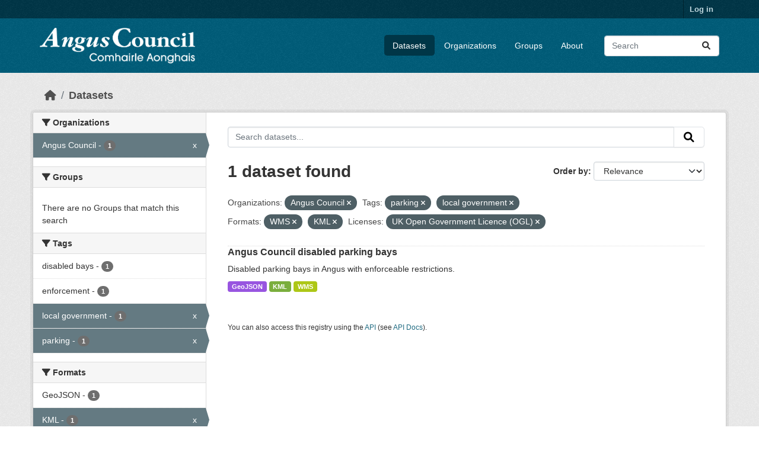

--- FILE ---
content_type: text/html; charset=utf-8
request_url: https://opendata.angus.gov.uk/dataset/?organization=angus-council&tags=parking&tags=local+government&res_format=WMS&res_format=KML&license_id=uk-ogl
body_size: 5979
content:
<!DOCTYPE html>
<!--[if IE 9]> <html lang="en" class="ie9"> <![endif]-->
<!--[if gt IE 8]><!--> <html lang="en"  > <!--<![endif]-->
  <head>
    <meta charset="utf-8" />
      <meta name="csrf_field_name" content="_csrf_token" />
      <meta name="_csrf_token" content="ImQ1OWU5MWJlYmZjNDFiNjA4ZTllN2FlNjk4YzFlZjE2Y2JmMmNhY2Ui.aXH3PQ.WKLhgMJF1QqANRxBLFpMWkMqjdc" />

      <meta name="generator" content="ckan 2.10.8" />
      <meta name="viewport" content="width=device-width, initial-scale=1.0">
    <title>Dataset - Angus Council Open Data</title>

    
    <link rel="shortcut icon" href="https://opendata.angus.gov.uk/dataset/6b0fb983-52bb-4fd1-8a09-26923a5bea53/resource/b4dae50a-fbd4-466d-a933-b29648fa7f24/download/ang-favicon.ico" />
    
  
    
      
      
      
    
    
    

  


    
      
      
    

    
    <link href="/webassets/base/f7794699_main.css" rel="stylesheet"/>
<link href="/webassets/ckanext-geoview/f197a782_geo-resource-styles.css" rel="stylesheet"/>
<link href="/webassets/ckanext-activity/6ac15be0_activity.css" rel="stylesheet"/><style>
        .homepage .hero {
    background: rgba(0, 0, 0, 0) url("https://opendata.angus.gov.uk/dataset/6b0fb983-52bb-4fd1-8a09-26923a5bea53/resource/c92612aa-f744-40e0-bed3-512d787c2625/download/angus2.jpg");
    padding: 80px;
}
.homepage .module-search .module-content {
    color: rgb(255, 255, 255);
    background-color: #00AA90;
}
.homepage .module-search .tags {
    background-color: #0C489C;
   display: none;
}
.search-form {
    margin-bottom: 0px;
}
.homepage .module-promotion {
    background: #fff;
    padding: 10px;
    visibility: hidden;
    height: 10px;
}
@media (min-width: 768px) {
    .col-md-6 {
        flex: 0 0 auto;
        width: 55%;
    }
}
      </style>
    
  </head>

  
  <body data-site-root="https://opendata.angus.gov.uk/" data-locale-root="https://opendata.angus.gov.uk/" >

    
    <div class="visually-hidden-focusable"><a href="#content">Skip to main content</a></div>
  

  
    

 
<div class="account-masthead">
  <div class="container">
     
    <nav class="account not-authed" aria-label="Account">
      <ul class="list-unstyled">
        
        <li><a href="/user/login">Log in</a></li>
         
      </ul>
    </nav>
     
  </div>
</div>

<header class="masthead">
  <div class="container">
      
    <nav class="navbar navbar-expand-lg navbar-light">
      <hgroup class="header-image navbar-left">

      
      
      <a class="logo" href="/">
        <img src="/uploads/admin/2023-12-09-040700.576038AC-Logo-Text-Landscape-White-Gaelic.png" alt="Angus Council Open Data"
          title="Angus Council Open Data" />
      </a>
      
      

       </hgroup>
      <button class="navbar-toggler" type="button" data-bs-toggle="collapse" data-bs-target="#main-navigation-toggle"
        aria-controls="main-navigation-toggle" aria-expanded="false" aria-label="Toggle navigation">
        <span class="fa fa-bars text-white"></span>
      </button>

      <div class="main-navbar collapse navbar-collapse" id="main-navigation-toggle">
        <ul class="navbar-nav ms-auto mb-2 mb-lg-0">
          
            
              
              

		          <li class="active"><a href="/dataset/">Datasets</a></li><li><a href="/organization/">Organizations</a></li><li><a href="/group/">Groups</a></li><li><a href="/about">About</a></li>
	          
          </ul>

      
      
          <form class="d-flex site-search" action="/dataset/" method="get">
              <label class="d-none" for="field-sitewide-search">Search Datasets...</label>
              <input id="field-sitewide-search" class="form-control me-2"  type="text" name="q" placeholder="Search" aria-label="Search datasets..."/>
              <button class="btn" type="submit" aria-label="Submit"><i class="fa fa-search"></i></button>
          </form>
      
      </div>
    </nav>
  </div>
</header>

  
    <div class="main">
      <div id="content" class="container">
        
          
            <div class="flash-messages">
              
                
              
            </div>
          

          
            <div class="toolbar" role="navigation" aria-label="Breadcrumb">
              
                
                  <ol class="breadcrumb">
                    
<li class="home"><a href="/" aria-label="Home"><i class="fa fa-home"></i><span> Home</span></a></li>
                    
  <li class="active"><a href="/dataset/">Datasets</a></li>

                  </ol>
                
              
            </div>
          

          <div class="row wrapper">
            
            
            

            
              <aside class="secondary col-md-3">
                
                
  <div class="filters">
    <div>
      
        

    
    
	
	    
		<section class="module module-narrow module-shallow">
		    
			<h2 class="module-heading">
			    <i class="fa fa-filter"></i>
			    Organizations
			</h2>
		    
		    
			
			    
				<nav aria-label="Organizations">
				    <ul class="list-unstyled nav nav-simple nav-facet">
					
					    
					    
					    
					    
					    <li class="nav-item  active">
						<a href="/dataset/?tags=parking&amp;tags=local+government&amp;res_format=WMS&amp;res_format=KML&amp;license_id=uk-ogl" title="">
						    <span class="item-label">Angus Council</span>
						    <span class="hidden separator"> - </span>
						    <span class="item-count badge">1</span>
							<span class="facet-close">x</span>
						</a>
					    </li>
					
				    </ul>
				</nav>

				<p class="module-footer">
				    
					
				    
				</p>
			    
			
		    
		</section>
	    
	
    

      
        

    
    
	
	    
		<section class="module module-narrow module-shallow">
		    
			<h2 class="module-heading">
			    <i class="fa fa-filter"></i>
			    Groups
			</h2>
		    
		    
			
			    
				<p class="module-content empty">There are no Groups that match this search</p>
			    
			
		    
		</section>
	    
	
    

      
        

    
    
	
	    
		<section class="module module-narrow module-shallow">
		    
			<h2 class="module-heading">
			    <i class="fa fa-filter"></i>
			    Tags
			</h2>
		    
		    
			
			    
				<nav aria-label="Tags">
				    <ul class="list-unstyled nav nav-simple nav-facet">
					
					    
					    
					    
					    
					    <li class="nav-item ">
						<a href="/dataset/?organization=angus-council&amp;tags=parking&amp;tags=local+government&amp;res_format=WMS&amp;res_format=KML&amp;license_id=uk-ogl&amp;tags=disabled+bays" title="">
						    <span class="item-label">disabled bays</span>
						    <span class="hidden separator"> - </span>
						    <span class="item-count badge">1</span>
							
						</a>
					    </li>
					
					    
					    
					    
					    
					    <li class="nav-item ">
						<a href="/dataset/?organization=angus-council&amp;tags=parking&amp;tags=local+government&amp;res_format=WMS&amp;res_format=KML&amp;license_id=uk-ogl&amp;tags=enforcement" title="">
						    <span class="item-label">enforcement</span>
						    <span class="hidden separator"> - </span>
						    <span class="item-count badge">1</span>
							
						</a>
					    </li>
					
					    
					    
					    
					    
					    <li class="nav-item  active">
						<a href="/dataset/?organization=angus-council&amp;tags=parking&amp;res_format=WMS&amp;res_format=KML&amp;license_id=uk-ogl" title="">
						    <span class="item-label">local government</span>
						    <span class="hidden separator"> - </span>
						    <span class="item-count badge">1</span>
							<span class="facet-close">x</span>
						</a>
					    </li>
					
					    
					    
					    
					    
					    <li class="nav-item  active">
						<a href="/dataset/?organization=angus-council&amp;tags=local+government&amp;res_format=WMS&amp;res_format=KML&amp;license_id=uk-ogl" title="">
						    <span class="item-label">parking</span>
						    <span class="hidden separator"> - </span>
						    <span class="item-count badge">1</span>
							<span class="facet-close">x</span>
						</a>
					    </li>
					
				    </ul>
				</nav>

				<p class="module-footer">
				    
					
				    
				</p>
			    
			
		    
		</section>
	    
	
    

      
        

    
    
	
	    
		<section class="module module-narrow module-shallow">
		    
			<h2 class="module-heading">
			    <i class="fa fa-filter"></i>
			    Formats
			</h2>
		    
		    
			
			    
				<nav aria-label="Formats">
				    <ul class="list-unstyled nav nav-simple nav-facet">
					
					    
					    
					    
					    
					    <li class="nav-item ">
						<a href="/dataset/?organization=angus-council&amp;tags=parking&amp;tags=local+government&amp;res_format=WMS&amp;res_format=KML&amp;license_id=uk-ogl&amp;res_format=GeoJSON" title="">
						    <span class="item-label">GeoJSON</span>
						    <span class="hidden separator"> - </span>
						    <span class="item-count badge">1</span>
							
						</a>
					    </li>
					
					    
					    
					    
					    
					    <li class="nav-item  active">
						<a href="/dataset/?organization=angus-council&amp;tags=parking&amp;tags=local+government&amp;res_format=WMS&amp;license_id=uk-ogl" title="">
						    <span class="item-label">KML</span>
						    <span class="hidden separator"> - </span>
						    <span class="item-count badge">1</span>
							<span class="facet-close">x</span>
						</a>
					    </li>
					
					    
					    
					    
					    
					    <li class="nav-item  active">
						<a href="/dataset/?organization=angus-council&amp;tags=parking&amp;tags=local+government&amp;res_format=KML&amp;license_id=uk-ogl" title="">
						    <span class="item-label">WMS</span>
						    <span class="hidden separator"> - </span>
						    <span class="item-count badge">1</span>
							<span class="facet-close">x</span>
						</a>
					    </li>
					
				    </ul>
				</nav>

				<p class="module-footer">
				    
					
				    
				</p>
			    
			
		    
		</section>
	    
	
    

      
        

    
    
	
	    
		<section class="module module-narrow module-shallow">
		    
			<h2 class="module-heading">
			    <i class="fa fa-filter"></i>
			    Licenses
			</h2>
		    
		    
			
			    
				<nav aria-label="Licenses">
				    <ul class="list-unstyled nav nav-simple nav-facet">
					
					    
					    
					    
					    
					    <li class="nav-item  active">
						<a href="/dataset/?organization=angus-council&amp;tags=parking&amp;tags=local+government&amp;res_format=WMS&amp;res_format=KML" title="UK Open Government Licence (OGL)">
						    <span class="item-label">UK Open Government...</span>
						    <span class="hidden separator"> - </span>
						    <span class="item-count badge">1</span>
							<span class="facet-close">x</span>
						</a>
					    </li>
					
				    </ul>
				</nav>

				<p class="module-footer">
				    
					
				    
				</p>
			    
			
		    
		</section>
	    
	
    

      
    </div>
    <a class="close no-text hide-filters"><i class="fa fa-times-circle"></i><span class="text">close</span></a>
  </div>

              </aside>
            

            
              <div class="primary col-md-9 col-xs-12" role="main">
                
                
  <section class="module">
    <div class="module-content">
      
        
      
      
        
        
        







<form id="dataset-search-form" class="search-form" method="get" data-module="select-switch">

  
    <div class="input-group search-input-group">
      <input aria-label="Search datasets..." id="field-giant-search" type="text" class="form-control input-lg" name="q" value="" autocomplete="off" placeholder="Search datasets...">
      
      <button class="btn btn-default btn-lg" type="submit" value="search" aria-label="Submit">
        <i class="fa fa-search"></i>
      </button>
      
    </div>
  

  
    <span>






<input type="hidden" name="organization" value="angus-council" />





<input type="hidden" name="tags" value="parking" />





<input type="hidden" name="tags" value="local government" />





<input type="hidden" name="res_format" value="WMS" />





<input type="hidden" name="res_format" value="KML" />





<input type="hidden" name="license_id" value="uk-ogl" />



</span>
  

  
    
      <div class="form-group control-order-by">
        <label for="field-order-by">Order by</label>
        <select id="field-order-by" name="sort" class="form-control form-select">
          
            
              <option value="score desc, metadata_modified desc" selected="selected">Relevance</option>
            
          
            
              <option value="title_string asc">Name Ascending</option>
            
          
            
              <option value="title_string desc">Name Descending</option>
            
          
            
              <option value="metadata_modified desc">Last Modified</option>
            
          
            
          
        </select>
        
        <button class="btn btn-default js-hide" type="submit">Go</button>
        
      </div>
    
  

  
    
      <h1>

  
  
  
  

1 dataset found</h1>
    
  

  
    
      <p class="filter-list">
        
          
          <span class="facet">Organizations:</span>
          
            <span class="filtered pill">Angus Council
              <a href="/dataset/?tags=parking&amp;tags=local+government&amp;res_format=WMS&amp;res_format=KML&amp;license_id=uk-ogl" class="remove" title="Remove"><i class="fa fa-times"></i></a>
            </span>
          
        
          
          <span class="facet">Tags:</span>
          
            <span class="filtered pill">parking
              <a href="/dataset/?organization=angus-council&amp;tags=local+government&amp;res_format=WMS&amp;res_format=KML&amp;license_id=uk-ogl" class="remove" title="Remove"><i class="fa fa-times"></i></a>
            </span>
          
            <span class="filtered pill">local government
              <a href="/dataset/?organization=angus-council&amp;tags=parking&amp;res_format=WMS&amp;res_format=KML&amp;license_id=uk-ogl" class="remove" title="Remove"><i class="fa fa-times"></i></a>
            </span>
          
        
          
          <span class="facet">Formats:</span>
          
            <span class="filtered pill">WMS
              <a href="/dataset/?organization=angus-council&amp;tags=parking&amp;tags=local+government&amp;res_format=KML&amp;license_id=uk-ogl" class="remove" title="Remove"><i class="fa fa-times"></i></a>
            </span>
          
            <span class="filtered pill">KML
              <a href="/dataset/?organization=angus-council&amp;tags=parking&amp;tags=local+government&amp;res_format=WMS&amp;license_id=uk-ogl" class="remove" title="Remove"><i class="fa fa-times"></i></a>
            </span>
          
        
          
          <span class="facet">Licenses:</span>
          
            <span class="filtered pill">UK Open Government Licence (OGL)
              <a href="/dataset/?organization=angus-council&amp;tags=parking&amp;tags=local+government&amp;res_format=WMS&amp;res_format=KML" class="remove" title="Remove"><i class="fa fa-times"></i></a>
            </span>
          
        
      </p>
      <a class="show-filters btn btn-default">Filter Results</a>
    
  

</form>




      
      
        

  
    <ul class="dataset-list list-unstyled">
    	
	      
	        




  <li class="dataset-item">
    
      <div class="dataset-content">
        
          <h2 class="dataset-heading">
            
              
            
            
    <a href="/dataset/angus-council-disabled-parking-bays" title="Angus Council disabled parking bays">
      Angus Council disabled parking bays
    </a>
            
            
              
              
            
          </h2>
        
        
          
            <div>Disabled parking bays in Angus with enforceable restrictions.</div>
          
        
      </div>
      
        
          
            <ul class="dataset-resources list-unstyled">
              
                
                <li>
                  <a href="/dataset/angus-council-disabled-parking-bays" class="badge badge-default" data-format="geojson">GeoJSON</a>
                </li>
                
                <li>
                  <a href="/dataset/angus-council-disabled-parking-bays" class="badge badge-default" data-format="kml">KML</a>
                </li>
                
                <li>
                  <a href="/dataset/angus-council-disabled-parking-bays" class="badge badge-default" data-format="wms">WMS</a>
                </li>
                
              
            </ul>
          
        
      
    
  </li>

	      
	    
    </ul>
  

      
    </div>

    
      
    
  </section>

  
    <section class="module">
      <div class="module-content">
        
          <small>
            
            
            
          You can also access this registry using the <a href="/api/3">API</a> (see <a href="https://docs.ckan.org/en/2.10/api/">API Docs</a>).
          </small>
        
      </div>
    </section>
  

              </div>
            
          </div>
        
      </div>
    </div>
  
    <footer class="site-footer">
  <div class="container">
    
    <div class="row">
      <div class="col-md-8 footer-links">
        
          <ul class="list-unstyled">
            
              <li><a href="/about">About Angus Council Open Data</a></li>
            
          </ul>
          <ul class="list-unstyled">
            
              
              <li><a href="https://docs.ckan.org/en/2.10/api/">CKAN API</a></li>
              <li><a href="https://www.ckan.org/">CKAN Association</a></li>
              <li><a href="https://www.opendefinition.org/od/"><img src="/base/images/od_80x15_blue.png" alt="Open Data"></a></li>
            
          </ul>
        
      </div>
      <div class="col-md-4 attribution">
        
          <p><strong>Powered by</strong> <a class="hide-text ckan-footer-logo" href="http://ckan.org">CKAN</a></p>
        
        
          
<form class="lang-select" action="/util/redirect" data-module="select-switch" method="POST">
  
<input type="hidden" name="_csrf_token" value="ImQ1OWU5MWJlYmZjNDFiNjA4ZTllN2FlNjk4YzFlZjE2Y2JmMmNhY2Ui.aXH3PQ.WKLhgMJF1QqANRxBLFpMWkMqjdc"/> 
  <div class="form-group">
    <label for="field-lang-select">Language</label>
    <select id="field-lang-select" name="url" data-module="autocomplete" data-module-dropdown-class="lang-dropdown" data-module-container-class="lang-container">
      
        <option value="/en/dataset/?organization=angus-council&amp;tags=parking&amp;tags=local+government&amp;res_format=WMS&amp;res_format=KML&amp;license_id=uk-ogl" selected="selected">
          English
        </option>
      
        <option value="/eu/dataset/?organization=angus-council&amp;tags=parking&amp;tags=local+government&amp;res_format=WMS&amp;res_format=KML&amp;license_id=uk-ogl" >
          euskara
        </option>
      
        <option value="/de/dataset/?organization=angus-council&amp;tags=parking&amp;tags=local+government&amp;res_format=WMS&amp;res_format=KML&amp;license_id=uk-ogl" >
          Deutsch
        </option>
      
        <option value="/th/dataset/?organization=angus-council&amp;tags=parking&amp;tags=local+government&amp;res_format=WMS&amp;res_format=KML&amp;license_id=uk-ogl" >
          ไทย
        </option>
      
        <option value="/bg/dataset/?organization=angus-council&amp;tags=parking&amp;tags=local+government&amp;res_format=WMS&amp;res_format=KML&amp;license_id=uk-ogl" >
          български
        </option>
      
        <option value="/el/dataset/?organization=angus-council&amp;tags=parking&amp;tags=local+government&amp;res_format=WMS&amp;res_format=KML&amp;license_id=uk-ogl" >
          Ελληνικά
        </option>
      
        <option value="/gl/dataset/?organization=angus-council&amp;tags=parking&amp;tags=local+government&amp;res_format=WMS&amp;res_format=KML&amp;license_id=uk-ogl" >
          galego
        </option>
      
        <option value="/mk/dataset/?organization=angus-council&amp;tags=parking&amp;tags=local+government&amp;res_format=WMS&amp;res_format=KML&amp;license_id=uk-ogl" >
          македонски
        </option>
      
        <option value="/en_AU/dataset/?organization=angus-council&amp;tags=parking&amp;tags=local+government&amp;res_format=WMS&amp;res_format=KML&amp;license_id=uk-ogl" >
          English (Australia)
        </option>
      
        <option value="/es_AR/dataset/?organization=angus-council&amp;tags=parking&amp;tags=local+government&amp;res_format=WMS&amp;res_format=KML&amp;license_id=uk-ogl" >
          español (Argentina)
        </option>
      
        <option value="/ja/dataset/?organization=angus-council&amp;tags=parking&amp;tags=local+government&amp;res_format=WMS&amp;res_format=KML&amp;license_id=uk-ogl" >
          日本語
        </option>
      
        <option value="/ca/dataset/?organization=angus-council&amp;tags=parking&amp;tags=local+government&amp;res_format=WMS&amp;res_format=KML&amp;license_id=uk-ogl" >
          català
        </option>
      
        <option value="/it/dataset/?organization=angus-council&amp;tags=parking&amp;tags=local+government&amp;res_format=WMS&amp;res_format=KML&amp;license_id=uk-ogl" >
          italiano
        </option>
      
        <option value="/vi/dataset/?organization=angus-council&amp;tags=parking&amp;tags=local+government&amp;res_format=WMS&amp;res_format=KML&amp;license_id=uk-ogl" >
          Tiếng Việt
        </option>
      
        <option value="/fi/dataset/?organization=angus-council&amp;tags=parking&amp;tags=local+government&amp;res_format=WMS&amp;res_format=KML&amp;license_id=uk-ogl" >
          suomi
        </option>
      
        <option value="/tl/dataset/?organization=angus-council&amp;tags=parking&amp;tags=local+government&amp;res_format=WMS&amp;res_format=KML&amp;license_id=uk-ogl" >
          Filipino (Pilipinas)
        </option>
      
        <option value="/zh_Hant_TW/dataset/?organization=angus-council&amp;tags=parking&amp;tags=local+government&amp;res_format=WMS&amp;res_format=KML&amp;license_id=uk-ogl" >
          中文 (繁體, 台灣)
        </option>
      
        <option value="/pt_BR/dataset/?organization=angus-council&amp;tags=parking&amp;tags=local+government&amp;res_format=WMS&amp;res_format=KML&amp;license_id=uk-ogl" >
          português (Brasil)
        </option>
      
        <option value="/ru/dataset/?organization=angus-council&amp;tags=parking&amp;tags=local+government&amp;res_format=WMS&amp;res_format=KML&amp;license_id=uk-ogl" >
          русский
        </option>
      
        <option value="/fa_IR/dataset/?organization=angus-council&amp;tags=parking&amp;tags=local+government&amp;res_format=WMS&amp;res_format=KML&amp;license_id=uk-ogl" >
          فارسی (ایران)
        </option>
      
        <option value="/ro/dataset/?organization=angus-council&amp;tags=parking&amp;tags=local+government&amp;res_format=WMS&amp;res_format=KML&amp;license_id=uk-ogl" >
          română
        </option>
      
        <option value="/uk_UA/dataset/?organization=angus-council&amp;tags=parking&amp;tags=local+government&amp;res_format=WMS&amp;res_format=KML&amp;license_id=uk-ogl" >
          українська (Україна)
        </option>
      
        <option value="/ne/dataset/?organization=angus-council&amp;tags=parking&amp;tags=local+government&amp;res_format=WMS&amp;res_format=KML&amp;license_id=uk-ogl" >
          नेपाली
        </option>
      
        <option value="/pl/dataset/?organization=angus-council&amp;tags=parking&amp;tags=local+government&amp;res_format=WMS&amp;res_format=KML&amp;license_id=uk-ogl" >
          polski
        </option>
      
        <option value="/no/dataset/?organization=angus-council&amp;tags=parking&amp;tags=local+government&amp;res_format=WMS&amp;res_format=KML&amp;license_id=uk-ogl" >
          norsk
        </option>
      
        <option value="/sr_Latn/dataset/?organization=angus-council&amp;tags=parking&amp;tags=local+government&amp;res_format=WMS&amp;res_format=KML&amp;license_id=uk-ogl" >
          srpski (latinica)
        </option>
      
        <option value="/en_GB/dataset/?organization=angus-council&amp;tags=parking&amp;tags=local+government&amp;res_format=WMS&amp;res_format=KML&amp;license_id=uk-ogl" >
          English (United Kingdom)
        </option>
      
        <option value="/my_MM/dataset/?organization=angus-council&amp;tags=parking&amp;tags=local+government&amp;res_format=WMS&amp;res_format=KML&amp;license_id=uk-ogl" >
          မြန်မာ (မြန်မာ)
        </option>
      
        <option value="/is/dataset/?organization=angus-council&amp;tags=parking&amp;tags=local+government&amp;res_format=WMS&amp;res_format=KML&amp;license_id=uk-ogl" >
          íslenska
        </option>
      
        <option value="/id/dataset/?organization=angus-council&amp;tags=parking&amp;tags=local+government&amp;res_format=WMS&amp;res_format=KML&amp;license_id=uk-ogl" >
          Indonesia
        </option>
      
        <option value="/ko_KR/dataset/?organization=angus-council&amp;tags=parking&amp;tags=local+government&amp;res_format=WMS&amp;res_format=KML&amp;license_id=uk-ogl" >
          한국어 (대한민국)
        </option>
      
        <option value="/he/dataset/?organization=angus-council&amp;tags=parking&amp;tags=local+government&amp;res_format=WMS&amp;res_format=KML&amp;license_id=uk-ogl" >
          עברית
        </option>
      
        <option value="/nl/dataset/?organization=angus-council&amp;tags=parking&amp;tags=local+government&amp;res_format=WMS&amp;res_format=KML&amp;license_id=uk-ogl" >
          Nederlands
        </option>
      
        <option value="/cs_CZ/dataset/?organization=angus-council&amp;tags=parking&amp;tags=local+government&amp;res_format=WMS&amp;res_format=KML&amp;license_id=uk-ogl" >
          čeština (Česko)
        </option>
      
        <option value="/am/dataset/?organization=angus-council&amp;tags=parking&amp;tags=local+government&amp;res_format=WMS&amp;res_format=KML&amp;license_id=uk-ogl" >
          አማርኛ
        </option>
      
        <option value="/lt/dataset/?organization=angus-council&amp;tags=parking&amp;tags=local+government&amp;res_format=WMS&amp;res_format=KML&amp;license_id=uk-ogl" >
          lietuvių
        </option>
      
        <option value="/sr/dataset/?organization=angus-council&amp;tags=parking&amp;tags=local+government&amp;res_format=WMS&amp;res_format=KML&amp;license_id=uk-ogl" >
          српски
        </option>
      
        <option value="/km/dataset/?organization=angus-council&amp;tags=parking&amp;tags=local+government&amp;res_format=WMS&amp;res_format=KML&amp;license_id=uk-ogl" >
          ខ្មែរ
        </option>
      
        <option value="/lv/dataset/?organization=angus-council&amp;tags=parking&amp;tags=local+government&amp;res_format=WMS&amp;res_format=KML&amp;license_id=uk-ogl" >
          latviešu
        </option>
      
        <option value="/es/dataset/?organization=angus-council&amp;tags=parking&amp;tags=local+government&amp;res_format=WMS&amp;res_format=KML&amp;license_id=uk-ogl" >
          español
        </option>
      
        <option value="/uk/dataset/?organization=angus-council&amp;tags=parking&amp;tags=local+government&amp;res_format=WMS&amp;res_format=KML&amp;license_id=uk-ogl" >
          українська
        </option>
      
        <option value="/fr/dataset/?organization=angus-council&amp;tags=parking&amp;tags=local+government&amp;res_format=WMS&amp;res_format=KML&amp;license_id=uk-ogl" >
          français
        </option>
      
        <option value="/sl/dataset/?organization=angus-council&amp;tags=parking&amp;tags=local+government&amp;res_format=WMS&amp;res_format=KML&amp;license_id=uk-ogl" >
          slovenščina
        </option>
      
        <option value="/pt_PT/dataset/?organization=angus-council&amp;tags=parking&amp;tags=local+government&amp;res_format=WMS&amp;res_format=KML&amp;license_id=uk-ogl" >
          português (Portugal)
        </option>
      
        <option value="/zh_Hans_CN/dataset/?organization=angus-council&amp;tags=parking&amp;tags=local+government&amp;res_format=WMS&amp;res_format=KML&amp;license_id=uk-ogl" >
          中文 (简体, 中国)
        </option>
      
        <option value="/sk/dataset/?organization=angus-council&amp;tags=parking&amp;tags=local+government&amp;res_format=WMS&amp;res_format=KML&amp;license_id=uk-ogl" >
          slovenčina
        </option>
      
        <option value="/nb_NO/dataset/?organization=angus-council&amp;tags=parking&amp;tags=local+government&amp;res_format=WMS&amp;res_format=KML&amp;license_id=uk-ogl" >
          norsk bokmål (Norge)
        </option>
      
        <option value="/gl_ES/dataset/?organization=angus-council&amp;tags=parking&amp;tags=local+government&amp;res_format=WMS&amp;res_format=KML&amp;license_id=uk-ogl" >
          galego (España)
        </option>
      
        <option value="/ar/dataset/?organization=angus-council&amp;tags=parking&amp;tags=local+government&amp;res_format=WMS&amp;res_format=KML&amp;license_id=uk-ogl" >
          العربية
        </option>
      
        <option value="/hr/dataset/?organization=angus-council&amp;tags=parking&amp;tags=local+government&amp;res_format=WMS&amp;res_format=KML&amp;license_id=uk-ogl" >
          hrvatski
        </option>
      
        <option value="/da_DK/dataset/?organization=angus-council&amp;tags=parking&amp;tags=local+government&amp;res_format=WMS&amp;res_format=KML&amp;license_id=uk-ogl" >
          dansk (Danmark)
        </option>
      
        <option value="/tr/dataset/?organization=angus-council&amp;tags=parking&amp;tags=local+government&amp;res_format=WMS&amp;res_format=KML&amp;license_id=uk-ogl" >
          Türkçe
        </option>
      
        <option value="/hu/dataset/?organization=angus-council&amp;tags=parking&amp;tags=local+government&amp;res_format=WMS&amp;res_format=KML&amp;license_id=uk-ogl" >
          magyar
        </option>
      
        <option value="/sq/dataset/?organization=angus-council&amp;tags=parking&amp;tags=local+government&amp;res_format=WMS&amp;res_format=KML&amp;license_id=uk-ogl" >
          shqip
        </option>
      
        <option value="/bs/dataset/?organization=angus-council&amp;tags=parking&amp;tags=local+government&amp;res_format=WMS&amp;res_format=KML&amp;license_id=uk-ogl" >
          bosanski
        </option>
      
        <option value="/mn_MN/dataset/?organization=angus-council&amp;tags=parking&amp;tags=local+government&amp;res_format=WMS&amp;res_format=KML&amp;license_id=uk-ogl" >
          монгол (Монгол)
        </option>
      
        <option value="/sv/dataset/?organization=angus-council&amp;tags=parking&amp;tags=local+government&amp;res_format=WMS&amp;res_format=KML&amp;license_id=uk-ogl" >
          svenska
        </option>
      
    </select>
  </div>
  <button class="btn btn-default d-none " type="submit">Go</button>
</form>


        
      </div>
    </div>
    
  </div>
</footer>
  
  
  
  
  
  
    

  

      

    
    
    <link href="/webassets/vendor/f3b8236b_select2.css" rel="stylesheet"/>
<link href="/webassets/vendor/d05bf0e7_fontawesome.css" rel="stylesheet"/>
    <script src="/webassets/vendor/8c3c143a_jquery.js" type="text/javascript"></script>
<script src="/webassets/vendor/9cf42cfd_vendor.js" type="text/javascript"></script>
<script src="/webassets/vendor/6d1ad7e6_bootstrap.js" type="text/javascript"></script>
<script src="/webassets/base/6fddaa3f_main.js" type="text/javascript"></script>
<script src="/webassets/base/0d750fad_ckan.js" type="text/javascript"></script>
<script src="/webassets/activity/0fdb5ee0_activity.js" type="text/javascript"></script>
  </body>
</html>